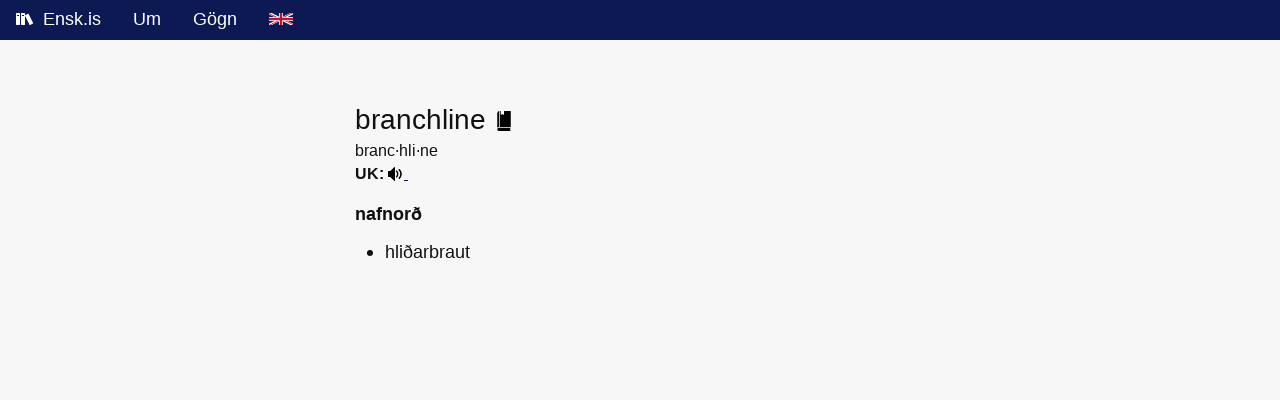

--- FILE ---
content_type: text/html; charset=utf-8
request_url: https://ensk.is/item/branchline
body_size: 1794
content:
<!DOCTYPE html>
<html lang="is">

<!--
                     _      _
                    | |    (_)
       ___ _ __  ___| | __  _ ___
      / _ \ '_ \/ __| |/ / | / __|
     |  __/ | | \__ \   < _| \__ \
      \___|_| |_|___/_|\_(_)_|___/

   Opin og frjáls ensk-íslensk orðabók

-->

<head>
  <meta charset="utf-8">
  <meta name="viewport" content="width=device-width, initial-scale=1">
  <meta name="application-name" content="Ensk.is">

  <title>branchline - Ensk.is</title>

  <link rel="icon" type="image/png" sizes="16x16" href="/static/img/favicon-16x16.png">
  <link rel="icon" type="image/png" sizes="32x32" href="/static/img/favicon-32x32.png">
  <link rel="icon" type="image/png" sizes="64x64" href="/static/img/favicon-64x64.png">
  <link rel="icon" type="image/png" sizes="96x96" href="/static/img/favicon-96x96.png">
  <link rel="apple-touch-icon" sizes="180x180" href="/static/img/apple-touch-icon.png">
  <link rel="image_src" href="https://ensk.is/static/img/og3.png">

  <meta property="og:site_name" content="Ensk.is">
  <meta property="og:title" content="branchline - Ensk.is">
  <meta property="og:type" content="website">
  <meta property="og:url" content="https://ensk.is/item/branchline">
  <meta property="og:image" content="https://ensk.is/static/img/og4.png">
  <meta property="og:image:width" content="1200">
  <meta property="og:image:height" content="630">

  
<meta name="description" content="Skilgreining á enska orðinu 'branchline'">

<script>
    function play(elm) {
        new Audio(elm.href).play();
        return false;
    }
</script>


  <link rel="stylesheet" href="/static/css/foundation.min.css">
  <link rel="stylesheet" href="/static/css/app.css">

  
  
</head>

<body>
  <!--googleoff: index-->
  <nav>
    <ul class="menu">
      <li>
        <a href="/" title="Bækur">
          <!--logo start-->
          <svg version="1.1" xmlns="http://www.w3.org/2000/svg" xmlns:xlink="http://www.w3.org/1999/xlink" width="18"
            height="16" viewBox="0 0 18 16" style="margin-bottom: -0.1em; margin-right: 4px;">
            <path fill="#ffffff"
              d="M3.5 2h-3c-0.275 0-0.5 0.225-0.5 0.5v11c0 0.275 0.225 0.5 0.5 0.5h3c0.275 0 0.5-0.225 0.5-0.5v-11c0-0.275-0.225-0.5-0.5-0.5zM3 5h-2v-1h2v1z">
            </path>
            <path fill="#ffffff"
              d="M8.5 2h-3c-0.275 0-0.5 0.225-0.5 0.5v11c0 0.275 0.225 0.5 0.5 0.5h3c0.275 0 0.5-0.225 0.5-0.5v-11c0-0.275-0.225-0.5-0.5-0.5zM8 5h-2v-1h2v1z">
            </path>
            <path fill="#ffffff"
              d="M11.954 2.773l-2.679 1.35c-0.246 0.124-0.345 0.426-0.222 0.671l4.5 8.93c0.124 0.246 0.426 0.345 0.671 0.222l2.679-1.35c0.246-0.124 0.345-0.426 0.222-0.671l-4.5-8.93c-0.124-0.246-0.426-0.345-0.671-0.222z">
            </path>
            <path fill="#ffffff"
              d="M14.5 13.5c0 0.276-0.224 0.5-0.5 0.5s-0.5-0.224-0.5-0.5c0-0.276 0.224-0.5 0.5-0.5s0.5 0.224 0.5 0.5z">
            </path>
          </svg>
          <!--logo end-->
          Ensk.is
        </a>
      </li>
      <li><a href="/about">Um</a></li>
      <li><a href="/files">Gögn</a></li>
      <li><a href="/english_icelandic_dictionary" title="English">
          <!--flag start-->
          <svg xmlns="http://www.w3.org/2000/svg" viewBox="0 0 60 30" width="24" height="12" role="img"
            aria-label="English">
            <title>English</title>
            <desc>English</desc>
            <clipPath id="s">
              <path d="M0,0 v30 h60 v-30 z" />
            </clipPath>
            <clipPath id="t">
              <path d="M30,15 h30 v15 z v15 h-30 z h-30 v-15 z v-15 h30 z" />
            </clipPath>
            <g clip-path="url(#s)">
              <path d="M0,0 v30 h60 v-30 z" fill="#012169" />
              <path d="M0,0 L60,30 M60,0 L0,30" stroke="#fff" stroke-width="6" />
              <path d="M0,0 L60,30 M60,0 L0,30" clip-path="url(#t)" stroke="#C8102E" stroke-width="4" />
              <path d="M30,0 v30 M0,15 h60" stroke="#fff" stroke-width="10" />
              <path d="M30,0 v30 M0,15 h60" stroke="#C8102E" stroke-width="6" />
            </g>
          </svg>
          <!--flag end-->
        </a>
      </li>
    </ul>
  </nav>
  <!--googleon: index-->

  <div class="grid-container">
    <div class="grid-x grid-padding-x" style="margin-top: 60px;">
      <div class="large-3 medium-2 small-1 cell"></div>
      <div class="large-6 medium-8 small-10 cell">
        

<h1 class="item_title">
    branchline
    
    <a href="https://ensk.is/page/61" title="Skoða blaðsíðu í orðabók">
        <img src="/static/img/book.svg" width="20">
    </a>
    
</h1>

<!--googleoff: index-->


<div class="syllables"><span class="">branc·hli·ne</span></div>


<div class="ipa">

    <strong>UK:</strong>
    <a href="https://ensk.is/static/audio/dict/uk/branchline.mp3" onClick="return play(this);" title="Spila hljóðupptöku af framburði">
        <img src="/static/img/audio.svg">
        
    </a>

    &nbsp;

    
</div>

<!--googleon: index-->

<div class="item">
    
    <div class="wordcat">nafnorð</div>
    <ul>
        
        <li>hliðarbraut</li>
        
    </ul>
    
</div>





<br>
<br>
<br>
<br>


      </div>
      <div class="large-3 medium-2 small-1 cell"></div>
    </div>
  </div>

  <script async src="https://scripts.simpleanalyticscdn.com/latest.js"></script>
</body>

</html>